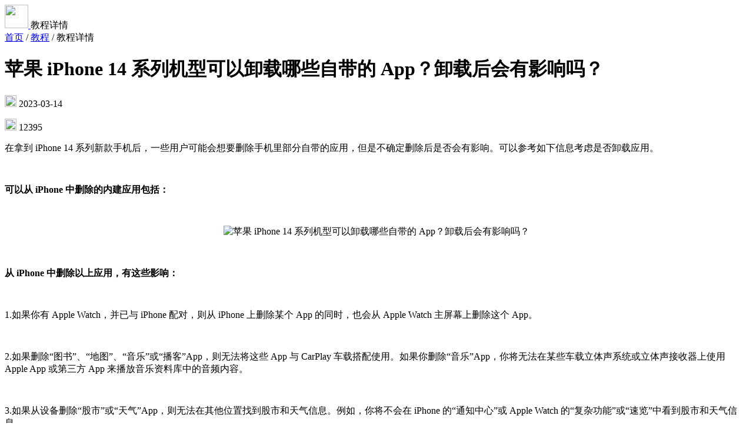

--- FILE ---
content_type: text/html;charset=UTF-8
request_url: https://www.i4.cn/news_detail_51384.html
body_size: 10802
content:





<!DOCTYPE html>
<html lang="en">
<head>
  <meta charset="UTF-8">
  <meta name="viewport" content="width=device-width, initial-scale=1.0">
  
	<link rel="canonical" href="https://www.i4.cn/news_detail_51384.html"/>
  <title>苹果 iPhone 14 系列机型可以卸载哪些自带的 App？卸载后会有影响吗？_爱思助手</title>
	<meta name="description" content="了解可以从 iPhone 中卸载哪些自带的应用。">
  <meta name="keywords" content="苹果,iPhone,iPhone 14">
  <link rel="shortcut icon" href="https://d-image.i4.cn/i4web/static2025/images/logo.png?v=131" />
  <link rel="stylesheet" href="https://d-image.i4.cn/i4web/static2025/css/normalize.css">
  <link rel="stylesheet" href="https://d-image.i4.cn/i4web/static2025/css/common.css">
  <link rel="stylesheet" href="https://d-image.i4.cn/i4web/static2025/css/header.css">
  <link rel="stylesheet" href="https://d-image.i4.cn/i4web/static2025/css/footer.css">
  <link rel="stylesheet" href="https://d-image.i4.cn/i4web/static2025/css/news-tutorial.css">
  <script src="https://d-image.i4.cn/i4web/static2025/js/jquery-1.11.3.min.js"></script>
</head>
<body>
  <div class="details-container">
    <div class="common-wrapper">
      <!-- Header -->
      <div class="details-header">
        <a href="./index.html" title="回首页">
          <img src="https://d-image.i4.cn/i4web/static2025/images/logo.svg" width="40" height="40px" />
        </a>
        <span class="title"> 
             
              	教程详情
             </span>
      </div>

      <div class="details-wrapper">
        <!-- Left -->
        <div class="details-wrap-lf">
          <!-- Breadcrumb -->
          <div class="breadcrumb-wrapper">
            <a href="index.html" class="b-link">首页</a>
            <span class="divider">/</span>
             
             
              <a href="news_3.html" class="b-link">教程</a>
             
            <span class="divider">/</span>
            <span class="b-active">
            
             
             
              	教程详情
             </span>
          </div>
  
          <!-- Title -->
          <h1 class="details-title">
             苹果 iPhone 14 系列机型可以卸载哪些自带的 App？卸载后会有影响吗？
          </h1>
  
          <div class="details-info">
            <p class="info-item">
              <img src="https://d-image.i4.cn/i4web/static2025/images/icon-date.svg" width="20" height="20" />
             2023-03-14
            </p>
            <p class="info-item">
              <img src="https://d-image.i4.cn/i4web/static2025/images/icon-eye.svg" width="20" height="20" />
              12395
            </p>
          </div>
  
          <!-- Content -->
          <div class="details-content">
         	
				<p><span style="font-size: 16px;">在拿到 iPhone 14 系列新款手机后，一些用户可能会想要删除手机里部分自带的应用，但是不确定删除后是否会有影响。可以参考如下信息考虑是否卸载应用。</span></p><p><br/></p><p><span style="font-size: 16px;"><strong>可以从 iPhone 中删除的内建应用包括：</strong></span></p><p><br/></p><p style="text-align: center;"><img src="https://d-image.i4.cn/i4web/image/upload/20230314/1678772415735024215.png" title="苹果 iPhone 14 系列机型可以卸载哪些自带的 App？卸载后会有影响吗？" alt="苹果 iPhone 14 系列机型可以卸载哪些自带的 App？卸载后会有影响吗？" width="600" height="299" border="0" vspace="0" style="width: 600px; height: 299px;"/></p><p><br/></p><p><span style="font-size: 16px;"><strong>从 iPhone 中删除以上应用，有这些影响：</strong></span></p><p><br/></p><p><span style="font-size: 16px;">1.如果你有 Apple Watch，并已与 iPhone 配对，则从 iPhone 上删除某个 App 的同时，也会从 Apple Watch 主屏幕上删除这个 App。</span></p><p><br/></p><p><span style="font-size: 16px;">2.如果删除“图书”、“地图”、“音乐”或“播客”App，则无法将这些 App 与 CarPlay 车载搭配使用。如果你删除“音乐”App，你将无法在某些车载立体声系统或立体声接收器上使用 Apple App 或第三方 App 来播放音乐资料库中的音频内容。</span></p><p><br/></p><p><span style="font-size: 16px;">3.如果从设备删除“股市”或“天气”App，则无法在其他位置找到股市和天气信息。例如，你将不会在 iPhone 的“通知中心”或 Apple Watch 的“复杂功能”或“速览”中看到股市和天气信息。</span></p><p><br/></p><p><span style="font-size: 16px;">4.如果删除“计算器”App，则计算器将不会显示在“控制中心”中。</span></p><p><br/></p><p><span style="font-size: 16px;">5.如果删除“通讯录”App，则所有联系人信息仍将保留在“电话”App 中。<br/></span></p><p><br/></p><p><span style="font-size: 16px;">6.如果删除 FaceTime 通话 App，仍然可以通过“通讯录”和“电话”App 拨打和接听 FaceTime 通话。</span></p><p><br/></p><p><span style="font-size: 16px;">7.如果删除“健康”App，则所有数据仍将保留在设备上。</span></p><p><br/></p><p><span style="font-size: 16px;">8.如果删除“查找”App，则共享位置关系不会终止。删除“查找”后，选择“设置”-“Apple ID”-“查找”-“朋友”。轻点任一朋友，然后在信息卡片的底部，轻点“停止共享我的位置”。对于使用“查找”网络的 AirTag 和其他非 Apple 配件，所有者将无法查看之前配对的这些物品。</span></p><p><br/></p><p><span style="font-size: 16px;">9.如果你尝试从与 Apple Watch 配对的 iPhone 删除 Watch App，系统会提示你先取消与 Apple Watch 的配对，然后才能删除这个 App。</span></p><p><br/></p><p><span style="font-size: 16px;"><strong>恢复 iPhone 中自带的应用：</strong></span></p><p><br/></p><p><span style="font-size: 16px;">要恢复受影响的功能，你可以将内建 App 重新添加到设备。也就是说，在删除 iPhone 自带的应用后，可以随时从 App Store 中免费下载回来。</span></p><p><br/></p><p><span style="font-size: 16px;">前往 App Store，搜索相关 App，需要确保使用 App 的准确名称。轻点“重新下载”按钮（云下载图标）。等待这个 App 恢复，然后从主屏幕中打开它。</span></p><p><br/></p><p style="margin-top: 13px; margin-bottom: 0px; padding: 0px; quotes: &quot;“&quot; &quot;”&quot;; line-height: 1.52947; letter-spacing: 0px; overflow-wrap: break-word;"><span style="font-size: 16px;">如果你有 Apple Watch，则将某个 App 恢复到 iPhone 的同时，也会将它恢复到 Apple Watch。</span></p>
			
          </div>
  
  
          <!-- Tags -->
          <div class="details-tags">
            <p class="title">相关标签</p>
            <ul class="tag-list">
	           	
	           	 <li>
				 <!-- <a href="./iPhone.html" title="iPhone"  target="_blank">iPhone</a> -->
				 <!-- 确认过走搜索页面 -->
				 <a href="https://www.i4.cn/index_search.action?type=3&k=iPhone" title="iPhone"  target="_blank">iPhone</a>
				 </li>
			    
	           	 <li>
				 <!-- <a href="./iPhone14.html" title="iPhone 14"  target="_blank">iPhone 14</a> -->
				 <!-- 确认过走搜索页面 -->
				 <a href="https://www.i4.cn/index_search.action?type=3&k=iPhone 14" title="iPhone 14"  target="_blank">iPhone 14</a>
				 </li>
			    
	           	 <li>
				 <!-- <a href="./pingguo.html" title="苹果"  target="_blank">苹果</a> -->
				 <!-- 确认过走搜索页面 -->
				 <a href="https://www.i4.cn/index_search.action?type=3&k=苹果" title="苹果"  target="_blank">苹果</a>
				 </li>
			    
            </ul>
          </div>

          <div class="dashed-line"></div><!-- Divider -->
  
          <!-- 相关阅读 -->
          <dl class="details-related">
            <dt>相关阅读</dt>
            
	            <dd>
	              <a href="./news_detail_55210.html" title="苹果 iPhone 16e来了！">
	               苹果 iPhone 16e来了！
	              </a>
	            </dd>
	         
	            <dd>
	              <a href="./news_detail_49855.html" title="iPhone 14全球售价汇总">
	               iPhone 14全球售价汇总
	              </a>
	            </dd>
	         
	            <dd>
	              <a href="./news_detail_45378.html" title="有锁iPhone 12黑解安全吗？iPhone 12完美解锁教程">
	               有锁iPhone 12黑解安全吗？iPhone 12完美解锁教程
	              </a>
	            </dd>
	         
	            <dd>
	              <a href="./news_detail_11157.html" title="苹果iPhone不越狱怎么虚拟定位？">
	               苹果iPhone不越狱怎么虚拟定位？
	              </a>
	            </dd>
	         
	            <dd>
	              <a href="./news_detail_53272.html" title="苹果 iPhone15 如何屏蔽系统更新？iPhone15 屏蔽系统更新教程">
	               苹果 iPhone15 如何屏蔽系统更新？iPhone15 屏蔽系统更新教程
	              </a>
	            </dd>
	             
          </dl>
        </div>

        <!-- Right -->
        <div class="details-wrap-rt">
        
          <div class="sticky"> 
            
                <div class="list img">

                  <a href="javascript:;" onclick="openDownloadModal('#downloadByAideModal')" class="adv-space">
                    <img src="https://d-image.i4.cn/i4web/static2025/images/news/news-ad-i4.jpg" title="爱思助手官方下载" alt="爱思助手官方下载" />
                  </a>
            
                </div>
                <div class="list img">

                  <a href="javascript:;" onclick="openDownloadModal('#downloadByProjectionModal')" class="adv-space">
                    <img src="https://d-image.i4.cn/i4web/static2025/images/news/news-ad-airplayer.jpg" title="爱思投屏官方下载" alt="爱思投屏官方下载" />
                  </a>
            
                </div>
              
          
  

            <div class="details-hots">
              <p class="title">热门话题</p>
              <ul class="hots-list">
                
                  <li>
                    
                      <div class="list">
                        
                        <a href="https://www.i4.cn/news_3.html" target="_blank" title="苹果手机刷机教程">苹果手机刷机教程</a>
                
              </div>	
                    
                    
                  </li>
                
                  <li>
                    
                      <div class="list">
                        
                        <a href="https://www.i4.cn/news_detail_48990.html" target="_blank" title="安卓手机刷机教程">安卓手机刷机教程</a>
                
              </div>	
                    
                    
                  </li>
                
                  <li>
                    
                      <div class="list">
                        
                        <a href="https://www.i4.cn/news_detail_22815.html" target="_blank" title="iOS设备投屏教程">iOS设备投屏教程</a>
                
              </div>	
                    
                    
                  </li>
                
                  <li>
                    
                      <div class="list">
                        
                        <a href="https://www.i4.cn/news_detail_6615.html" target="_blank" title="白苹果手机刷机教程">白苹果手机刷机教程</a>
                
              </div>	
                    
                    
                  </li>
                
                  <li>
                    
                      <div class="list">
                        
                        <a href="https://www.i4.cn/news_detail_5293.html" target="_blank" title="无法连接手机">无法连接手机</a>
                
              </div>	
                    
                    
                  </li>
                
                  <li>
                    
                      <div class="list">
                        
                        <a href="https://www.i4.cn/news_detail_18682.html" target="_blank" title="爱思助手验机">爱思助手验机</a>
                
              </div>	
                    
                    
                  </li>
                
                  <li>
                    
                      <div class="list">
                        
                        <a href="https://www.i4.cn/firmware.html" target="_blank" title="苹果手机固件下载">苹果手机固件下载</a>
                
              </div>	
                    
                    
                  </li>
                
                  <li>
                    
                      <div class="list">
                        
                        <a href="https://www.i4.cn/news_detail_55592.html" target="_blank" title="投屏常见问题及解决方法">投屏常见问题及解决方法</a>
                
              </div>	
                    
                    
                  </li>
                
                  <li>
                    
                      <div class="list">
                        
                        <a href="https://www.i4.cn/news_detail_12742.html" target="_blank" title="iPhone刷机常见问题及解决办法">iPhone刷机常见问题及解决办法</a>
                
              </div>	
                    
                    
                  </li>
                
                  <li>
                    
                      <div class="list">
                        
                        <a href="https://www.i4.cn/pros/airplayer.html" target="_blank" title="爱思投屏助手">爱思投屏助手</a>
                
              </div>	
                    
                    
                  </li>
                
                  <li>
                    
                      <div class="list">
                        
                        <a href="https://www.i4.cn/news_detail_50617.html" target="_blank" title="验机报告问题说明">验机报告问题说明</a>
                
              </div>	
                    
                    
                  </li>
                
                  <li>
                    
                      <div class="list">
                        
                        <a href="https://www.i4.cn/pros/pc.html" target="_blank" title="爱思助手">爱思助手</a>
                
              </div>	
                    
                    
                  </li>
                
                  <li>
                    
                      <div class="list">
                        
                        <a href="https://www.i4.cn/news_detail_55697.html" target="_blank" title="Android设备投屏教程">Android设备投屏教程</a>
                
              </div>	
                    
                    
                  </li>
                
                  <li>
                    
                      <div class="list">
                        
                        <a href="https://www.i4.cn/news_2.html" target="_blank" title="iPhone系统版本评测">iPhone系统版本评测</a>
                
              </div>	
                    
                    
                  </li>
                

              </ul>
            </div>

          </div>

        </div>
      </div>
    </div>
  </div>

  <!-- footer start -->
	




<!-- START Footer -->
<div class="footer-container">
  <div class="common-wrapper footer-wrapper">
    <div class="footer-lf">
      <p class="footer-lf-nav">
        <a href="/about.html" title="关于我们" target="_blank">关于我们</a>
        <span class="divider"></span><!-- 分割线 -->
        <a href="/about.html#aboutContact" title="联系我们" target="_blank">联系我们</a>
        <span class="divider"></span>
        <a href="/about.html#aboutFeedback" title="问题反馈" target="_blank">问题反馈</a>
        <span class="divider"></span>
        <a href="/pc_questions.html" title="爱思PC端常见问题" target="_blank">爱思PC端常见问题</a>
        <span class="divider"></span>
        <a href="javascript:;" title="下载iTunes" id="footLinkDown">下载iTunes</a>
        <span class="divider"></span>
        <a href="/copyright.html" title="用户协议" target="_blank">用户协议</a>
      </p>

      
      <div class="footer-lf-copyright">
        <img src="https://d-image.i4.cn/i4web/static2025/images/logo.svg" alt="" width="44" alt="logo" title="爱思助手logo" />
        <div class="copyright-text">
          <p>
            <span>©2010-2026 深圳市为爱普信息技术有限公司</span>
            <span class="pl-20">广东省深圳市南山区科技园中区科兴科学园A栋4单元709室 (前台电话：0755-82797402)</span>
          </p>
          <p>
            <a href="http://www.beian.gov.cn/portal/registerSystemInfo?recordcode=44030502000033" title="粤公网安备 44030502000033号" target="_blank">粤公网安备 44030502000033号</a>
            <a href="https://beian.miit.gov.cn/" title="粤 ICP 备 09173600 号 -8" class="pl-20" target="_blank">粤 ICP 备 09173600 号 -8</a>
            <span title="ICP证 粤B2-20181276" class="pl-20">ICP证 粤B2-20181276</span>
          </p>
        </div>
      </div>
    </div>

    <div class="footer-rt">
      <img src="https://d-image.i4.cn/i4web/static2025/images/official-account-code.svg" alt="爱思助手微信公众号" title="爱思助手微信公众号" />
    </div>
  </div>

  <!-- START 下载 iTunes Popover -->
  <div class="download-itunes-container">
    <div class="common-wrapper">
      <ul class="download-itunes-list">
        <li>
          <div class="item-lf">
            <img src="https://d-image.i4.cn/i4web/static2025/images/iTunes-m1.svg" width="56" alt="iTunes最新版本下载" title="iTunes最新版本下载" />
            <p class="item-lf-text">
              <span>最新版本</span>
              <span>12.11.3.17</span>
            </p>
          </div>
          <div class="item-rt">
            <a href="javascript:;" class="item-rt-btn">下载</a>
            <div class="common-down-popover item-popover">
              <dl class="item win10 x64">
                <dd>
                  <p class="item-title">
                    <span>12.11.3.17</span>
                    <span class="tag">
                      64位<i></i>
                    </span>
                  </p>
                  <p class="item-desc">
                   2021/04/22  262.84MB
                  </p>
                </dd>
                <dt>
                  <a href="https://url.i4.cn/UjuIbiaa" class="down-link">立即下载</a>
                </dt>
              </dl>
              <dl class="item win10 x86">
                <dd>
                  <p class="item-title">
                    <span>12.11.3.17</span>
                    <span class="tag">32位<i></i></span>
                  </p>
                  <p class="item-desc">
                    2021/04/22  201.34MB
                  </p>
                </dd>
                <dt>
                  <a href="https://url.i4.cn/VJvMJzaa" class="down-link">立即下载</a>
                </dt>
              </dl>
            </div>
          </div>
        </li>

        <li>
          <div class="item-lf">
            <img src="https://d-image.i4.cn/i4web/static2025/images/iTunes-m1.svg" width="56" alt="iTunes最后一个支持 Win 7 的版本下载" title="iTunes最后一个支持 Win 7 的版本下载" />
            <p class="item-lf-text">
              <span>最后一个支持 Win 7 的版本</span>
              <span>12.10.11.2</span>
            </p>
          </div>
          <div class="item-rt">
            <a href="javascript:;" class="item-rt-btn">下载</a>
            <div class="common-down-popover item-popover">
              <dl class="item win_7_8 x64">
                <dd>
                  <p class="item-title">
                    <span>12.10.11.2</span>
                    <span class="tag">
                      64位<i></i>
                    </span>
                  </p>
                  <p class="item-desc">
                    2021/4/23  192MB
                  </p>
                </dd>
                <dt>
                  <a href="https://secure-appldnld.apple.com/itunes12/001-80053-20210422-E8A3B28C-A3B2-11EB-BE07-CE1B67FC6302/iTunes64Setup.exe" class="down-link">立即下载</a>
                </dt>
              </dl>
              
               <dl class="item win_7_8 x86">
                <dd>
                  <p class="item-title">
                    <span>12.10.11.2</span>
                    <span class="tag">
                      32位<i></i>
                    </span>
                  </p>
                  <p class="item-desc">
                    2021/4/23  169MB
                  </p>
                </dd>
                <dt>
                  <a href="https://secure-appldnld.apple.com/itunes12/001-80042-20210422-E8A351F2-A3B2-11EB-9A8F-CF1B67FC6302/iTunesSetup.exe" class="down-link">立即下载</a>
                </dt>
              </dl>
              
            </div>
          </div>
        </li>

        <li>
          <div class="item-lf">
            <img src="https://d-image.i4.cn/i4web/static2025/images/iTunes-m1.svg" width="56" alt="iTunes最后一个有应用商店的版本下载" title="iTunes最后一个有应用商店的版本下载" />
            <p class="item-lf-text">
              <span>最后一个有应用商店的版本</span>
              <span>12.6.5.3</span>
            </p>
          </div>
          <div class="item-rt">
            <a href="javascript:;" class="item-rt-btn">下载</a>
            <div class="common-down-popover item-popover">
              <dl class="item win10 win_7_8 last x64">
                <dd>
                  <p class="item-title">
                    <span>12.6.5.3</span>
                    <span class="tag">
                      64位<i></i>
                    </span>
                  </p>
                  <p class="item-desc">
                    2018/09/12  264.88MB
                  </p>
                </dd>
                <dt>
                  <a href="https://secure-appldnld.apple.com/itunes12/091-87819-20180912-69177170-B085-11E8-B6AB-C1D03409AD2A6/iTunes64Setup.exe" class="down-link">立即下载</a>
                </dt>
              </dl>
               <dl class="item win10 win_7_8 last x86">
                <dd>
                  <p class="item-title">
                    <span>12.6.5.3</span>
                    <span class="tag">
                      32位<i></i>
                    </span>
                  </p>
                  <p class="item-desc">
                    2018/09/12  203.24MB
                  </p>
                </dd>
                <dt>
                  <a href="https://secure-appldnld.apple.com/itunes12/091-87819-20180912-69177170-B085-11E8-B6AB-C1D03409AD2A6/iTunes64Setup.exe" class="down-link">立即下载</a>
                </dt>
              </dl>
            </div>
          </div>
        </li>

        <li>
          <div class="item-lf">
            <img src="https://d-image.i4.cn/i4web/static2025/images/iTunes-m2.svg" width="56" alt="iTunes最后一个支持 Win XP 的版本下载" title="iTunes最后一个支持 Win XP 的版本下载" />
            <p class="item-lf-text">
              <span>最后一个支持 Win XP 的版本</span>
              <span>12.1.3.6</span>
            </p>
          </div>
          <div class="item-rt">
            <a href="javascript:;" class="item-rt-btn">下载</a>
            <div class="common-down-popover item-popover">
              <dl class="item win_xp x64">
                <dd>
                  <p class="item-title">
                    <span>12.1.3.6</span>
                    <span class="tag">
                      64位<i></i>
                    </span>
                  </p>
                  <p class="item-desc">
                    2016/09/17  145.38MB
                  </p>
                </dd>
                <dt>
                  <a href="https://secure-appldnld.apple.com/itunes12/001-80053-20210422-E8A3B28C-A3B2-11EB-BE07-CE1B67FC6302/iTunes64Setup.exe" class="down-link">立即下载</a>
                </dt>
              </dl>
              
              <dl class="item win_xp x86">
                <dd>
                  <p class="item-title">
                    <span>12.1.3.6</span>
                    <span class="tag">
                      32位<i></i>
                    </span>
                  </p>
                  <p class="item-desc">
                    2016/09/17  103.73MB
                  </p>
                </dd>
                <dt>
                  <a href="https://secure-appldnld.apple.com/itunes12/031-34002-20150916-98D32A92-5C11-11E5-80AC-C25A6DA99CB1/iTunesSetup.exe" class="down-link">立即下载</a>
                </dt>
              </dl>
              
            </div>
          </div>
        </li>
      </ul>
    </div>
  </div>
  <!-- END 下载 iTunes Popover -->
</div>
<!-- END Footer -->

<script>
  $(document).ready(function () {
    const $downloadContainer = $('.download-itunes-container');
    $('#footLinkDown').click((e) => {
      e.preventDefault();
      e.stopPropagation();
      $downloadContainer.toggleClass('show');
    });

    $(document).on('click.module2', (e) => {
      // Foot 处理下载容器外部点击关闭
      if (!$(e.target).closest('.download-itunes-container').length) {
        $downloadContainer.removeClass('show');
      }
    })

    // itunes适用状态
    var ua = window.navigator.userAgent.toLowerCase();
    // 系统位数
    var x86_x64 = ua.match(/x86_64|win64|wow64/) || navigator.cpuClass === 'x64' ? 'x64' : 'x86';
    // 系统版本
    var win_xp = (ua.indexOf("windows nt 5.1") > -1 || ua.indexOf("windows xp") > -1) ? 'win_xp' : '';
    var win_7_8 = ua.match(/windows\snt\s6\.\d/) ? 'win_7_8' : '';
    var win_10 = ua.match(/windows\snt\s10/) ? 'win10' : '';
    var sysVer = win_xp || win_7_8 || win_10 || 'other';
     $downloadContainer.find('.item.'+sysVer+'.'+x86_x64 + ' .item-title .tag').addClass('tag-local').find('i').html('(适用于本机)')
     $downloadContainer.find('.item.'+sysVer+'.'+x86_x64 + '.last .item-title .tag').addClass('tag-local').find('i').html('(适用于本机)')
  });
</script>


<script>
try {
  var _hmt = _hmt || [];
  (function() {
    var hm = document.createElement("script");
    hm.src = "https://hm.baidu.com/hm.js?9508070faf0f992ad8e826a5d7b9a31c";
    var s = document.getElementsByTagName("script")[0]; 
    s.parentNode.insertBefore(hm, s);
  })();
} catch(e) {
  console.log(e)
}
</script>
  <!-- footer end -->

  
  <!-- 助手/下载-->
 	

	



  <style>
	 
</style>

<div
  id="downloadByAideModal"
  class="download-modal iapp-download-modal iapp-download-modal-i4"
>
  <div class="download-modal-mask"></div>
  <div class="download-modal-content download-modal-content22">
	<div class="seit-dialog-box">
	  <div class="seit-left">
		<div class="seit-ul">
		  <div class="seit-li active">
			<img
			  class="icon"
			  src="https://d-image.i4.cn/i4web/static2025/images/seit-win.png"
			  alt=""
			/>
			<div class="text">Windows</div>
		  </div>
		  <div class="seit-li">
			<img
			  class="icon"
			  src="https://d-image.i4.cn/i4web/static2025/images/seit-mac.png"
			  alt=""
			/>
			<div class="text">Mac OS</div>
		  </div>
		  <div class="seit-li">
			<img
			  class="icon"
			  src="https://d-image.i4.cn/i4web/static2025/images/seit-ios.png"
			  alt=""
			/>
			<div class="text">iOS</div>
		  </div>
		  <div class="seit-li">
			<img
			  class="icon"
			  src="https://d-image.i4.cn/i4web/static2025/images/seit-andriod.png"
			  alt=""
			/>
			<div class="text">Android</div>
		  </div>
		  <div class="seit-li">
			<img
			  class="icon"
			  src="https://d-image.i4.cn/i4web/static2025/images/seit-linux.png"
			  alt=""
			/>
			<div class="text">Linux</div>
		  </div>
		</div>
	  </div>
	  <div class="seit-right">
		<div class="seit-box-ul">
		  <!-- Windows -->
		  <div class="seit-box-li active">
			<div class="seit-flex seit-flex1 seit-flex2">
			  <div class="title">
				<img
				  class="logo"
				  src="https://d-image.i4.cn/i4web/static2025/images/logo-i4.png"
				  alt="爱思助手"
				/>
			  </div>
			  <div class="version">爱思助手</div>
			  <div class="btn-grounp1 btn-grounp2">
			  	<div class="site-new-oos-li">
			  		<div class="left">
			  			<div>
			  				<span class="label">Windows 64位</span>
			  				<span class="th">适用本机</span>
			  			</div>
			  			<div class="desic">
			  				<span>V9.08</span>
			  				<span class="oos-time">2025-12-22</span>
			  			</div>
			  		</div>
			  		<a data-agl-cvt="6" href="https://url.i4.cn/bUjmeyaa" class="site-new-oos-btn i4-win-v64">
			  		   <span class="text1">立即下载</span>
			  		</a>
			  	</div>
			  	<div class="site-new-oos-li">
			  		<div class="left">
			  			<div>
			  				<span class="label">Windows 32位</span>
			  				<span class="th">适用本机</span>
			  			</div>
			  			<div class="desic">
			  				<span>V9.08</span>
			  				<span class="oos-time">2025-12-22</span>
			  			</div>
			  		</div>
			  		<a data-agl-cvt="6" href="https://url.i4.cn/myquyqaa" class="site-new-oos-btn i4-win-v32">
			  		 <span class="text1">立即下载</span>
			  		</a>
			  	</div>
			  </div>
			  <div class="footer-desic">
				<div class="footer-positon">
				  <div class="text text-v8" id="footerToggle">下载 V8 版</div>
				  <div class="footer-box" id="footerBox">
					<div class="footer-box-li">
					  <div class="footer-box-left">
						<div class="footer-box-left-flex">
						  <div class="text">V8.55</div>
						  <div class="label label-gray i4-v8-x64">
							<span>64位</span>
							<span class="th">(适用于本机)</span>
						  </div>
						</div>
						<div class="bt">
						  <div>2026-01-22</div>
						  <!-- <div class="ml">245.00MB</div> -->
						</div>
					  </div>
					  <div class="footer-box-right">
						<a data-agl-cvt="6"
						  class="seit-small-btn seit-small-btn2 i4-v8-x64-a"
						  href="https://url.i4.cn/2MvQruaa"
						  >立即下载</a
						>
					  </div>
					</div>
					<div class="footer-box-li">
					  <div class="footer-box-left">
						<div class="footer-box-left-flex">
						  <div class="text">V8.55</div>
						  <div class="label label-gray i4-v8-x32">
							<span>32位</span>
							<span class="th">(适用于本机)</span>
						  </div>
						</div>
						<div class="bt">
						  <div>2026-01-22</div>
						  <!-- <div class="ml">220.00MB</div> -->
						</div>
					  </div>
					  <div class="footer-box-right">
						<a data-agl-cvt="6"
						  class="seit-small-btn seit-small-btn2 i4-v8-x32-a"
						  href="https://url.i4.cn/R7BzEfaa"
						  >立即下载</a
						>
					  </div>
					</div>
				  </div>
				</div>
			  </div>
			</div>
		  </div>
		  <!-- macOS -->
		 <div class="seit-box-li">
			<div class="seit-flex seit-flex1 seit-flex2">
			  <div class="title">
				<img
				  class="logo"
				  src="https://d-image.i4.cn/i4web/static2025/images/logo-i4.png"
				  alt="爱思助手"
				/>
			  </div>
			  <div class="version">爱思助手</div>
			  <div class="btn-grounp1 btn-grounp2" style="position: relative;">
			  	<div class="site-new-oos-li">
			  		<div class="left">
			  			<div class="left-tw-flex">
			  				<span class="label">Intel 芯片</span>
							<span class="th-blue" id="openTipsDetails">如何区分芯片类型？</span>
			  			</div>
			  			<div class="desic">
			  				<span>V9.02</span>
			  				<span class="oos-time">2026-01-08</span>
			  			</div>
			  		</div>
			  		<a data-agl-cvt="6" href="https://url.i4.cn/VN7Vbyaa" class="site-new-oos-btn">
			  		   <span class="text1">立即下载</span>
			  		</a>
					
			  	</div>
			  	<div class="site-new-oos-li">
			  		<div class="left">
			  			<div>
			  				<span class="label">Apple 芯片</span>
			  			</div>
			  			<div class="desic">
			  				<span>V9.02</span>
			  				<span class="oos-time">2026-01-08</span>
			  			</div>
			  		</div>
			  		<a data-agl-cvt="6" href="https://url.i4.cn/FFRBr2aa" class="site-new-oos-btn">
			  		 <span class="text1">立即下载</span>
			  		</a>
			  	</div>
				<div class="left-tw-box" id="tipsDetailsBox">
					<div class="tips-title">如何区分芯片类型？</div>
					<div class="tip-li" style="padding-top:6px;"><span>1、</span><span>在屏幕左上角点击苹果图标，选择“关于本机”</span></div>
					<div class="tip-li" style="padding-top:4px;"><span>2、</span><span>在“处理器”或“芯片”中查看是“Intel”还是“<br/>Apple”</span></div>
				</div>
			  </div>
			  <div class="footer-i4-mac">
				<div class="gray-text">
				  请使用鼠标右键点击“安装包 > 打开”进行安装
				</div>
				<div class="red-text">
					<a href="https://www.i4.cn/news_detail_55663.html" target="_blank">如安装失败，请查看解决方法！</a>
				</div>
			  </div>
			</div>
		  </div>
		  <!-- <div class="seit-box-li seit-box-li-air">
		    <div class="seit-flex">
		      <div class="title">
		        <img class="logo" src="https://d-image.i4.cn/i4web/static2025/images/logo-i4.png" alt="" />
		      </div>
		      <div class="version">爱思助手&nbsp;V9.02</div>
		      <div class="date">2026-01-08</div>
		      <div class="btn-grounp">
		        <a data-agl-cvt="6" href="https://url.i4.cn/VN7Vbyaa" class="seit-btn seit-btn3">
		          <span class="text1">立即下载</span>
		        </a>
		      </div>
			  <div class="footer-i4-mac" style="padding-top: 42px;">
				<div class="gray-text">
				  请使用鼠标右键点击“安装包 > 打开”进行安装
				</div>
				<div class="red-text">
					<a href="https://www.i4.cn/news_detail_55663.html" target="_blank">如安装失败，请查看解决方法！</a>
				</div>
			  </div>
		    </div>
		  </div> -->
		  <!-- iOS -->
		  <div class="seit-box-li">
			<div class="seit-flex">
			  <div class="ios-title">
				请通过“爱思助手电脑端”来安装“iOS 端”
			  </div>
			  <div class="ios-ul">
				<div class="ios-li">
				  <span class="label">1、</span>
				  <span
					>安装“爱思助手的 Win/Mac/Linux 中任意一个电脑端”</span
				  >
				</div>
				<div class="ios-li">
				  <span class="label">2、</span>
				  <span>打开电脑端，用数据线连接设备到电脑</span>
				</div>
				<div class="ios-li">
				  <span class="label">3、</span>
				  <span
					>连接成功后，等待电脑端自动为设备安装移动端，或在电脑端找到“安装移动端”手动点击安装</span
				  >
				</div>
			  </div>
			  <div class="ios-footer-btn">
				<a class="ios-btn ios-i4-btns" style="display: none;" href="javascript:void(0);">我已安装电脑端</a>
			  </div>
			</div>
		  </div>
		  <!-- Android -->
		  <div class="seit-box-li">
			<div class="seit-flex">
			  <div class="qrcode">
				<img
				  src="https://d-image.i4.cn/i4web/static2025/images/aisi-download-code.png"
				  alt=""
				/>
			  </div>
			  <div class="qrcode-text">手机扫码安装“爱思助手”</div>
			</div>
		  </div>
		  <!-- Linux -->
		  <div class="seit-box-li">
			<div class="seit-flex seit-flex1 seit-flex2">
			  <div class="title">
				<img
				  class="logo"
				  src="https://d-image.i4.cn/i4web/static2025/images/logo-i4.png"
				  alt="爱思助手"
				/>
			  </div>
			  <div class="version">爱思助手</div>
			  <div class="btn-grounp1 btn-grounp2">
			  	<div class="site-new-oos-li">
			  		<div class="left">
			  			<div>
			  				<span class="label">deb 文件</span>
			  			</div>
			  			<div class="desic">
			  				<span>V3.09.001</span>
			  				<span class="oos-time">2025-10-24</span>
			  			</div>
			  		</div>
			  		<a data-agl-cvt="6" href="https://url.i4.cn/6nMne2aa" class="site-new-oos-btn">
			  		   <span class="text1">立即下载</span>
			  		</a>
			  	</div>
			  	<div class="site-new-oos-li">
			  		<div class="left">
			  			<div>
			  				<span class="label">rpm 文件</span>
			  			</div>
			  			<div class="desic">
			  				<span>V3.09.001</span>
			  				<span class="oos-time">2025-10-24</span>
			  			</div>
			  		</div>
			  		<a data-agl-cvt="6" href="https://url.i4.cn/2EjiIvaa" class="site-new-oos-btn">
			  		 <span class="text1">立即下载</span>
			  		</a>
			  	</div>
			  </div>
			  <div class="footer-i4-mac">
				<div class="gray-text">
				  deb 文件若双击安装无效，请使用命令行安装 sudo dpkg -i
				  yourpath/i4tools.deb
				</div>
				<div class="gray-text">
				  rpm 文件若双击安装无效，请使用命令行安装 rpm -ivh --nodeps
				  yourpath/i4tools.rpm
				</div>
			  </div>
			</div>
		  </div>
		</div>
	  </div>
	  <div class="seit-close">
		<img
		  class="close"
		  src="https://d-image.i4.cn/i4web/static2025/images/seit-close.png"
		  alt=""
		/>
	  </div>
	</div>
  </div>
</div>


<script>
      $(function () {
        var $leftItems = $(".seit-ul .seit-li");
        var $rightItems = $(".seit-box-ul .seit-box-li");
        var $rightBox = $(".seit-box-ul");
        var initIndex = Math.max(
          0,
          $leftItems.index($(".seit-ul .seit-li.active"))
        );
        $rightBox.css({ position: "relative" });
        $rightItems.css({ position: "absolute", top: 0, left: 0 }).hide();

        var maxH = 0;
        $rightItems.each(function () {
          maxH = Math.max(maxH, $(this).outerHeight(true));
        });
        $rightBox.css({ height: maxH });

        // 适用状态
        var ua = window.navigator.userAgent.toLowerCase();
        // 系统位数
        var x86_x64 =
          ua.match(/x86_64|win64|wow64/) || navigator.cpuClass === "x64"
            ? "x64"
            : "x86";
        // 系统
        var winMac = /Macintosh|Mac OS X/.test(navigator.userAgent)
          ? "mac"
          : "win";
        if (winMac == "win") {
          initIndex = 0;
          if (x86_x64 === "x86") {
            $(".i4-win-v32").addClass("site-new-oos-btn-blue").parents('.site-new-oos-li').find(".th").show();
            $(".i4-win-v64").removeClass("site-new-oos-btn-blue").parents('.site-new-oos-li').find(".th").hide();

            $(".i4-v8-x32").addClass("label-green");
            $(".i4-v8-x32-a").addClass("seit-small-btn1");
          } else {
            $(".i4-win-v32").removeClass("site-new-oos-btn-blue").parents('.site-new-oos-li').find(".th").hide();
            $(".i4-win-v64").addClass("site-new-oos-btn-blue").parents('.site-new-oos-li').find(".th").show();

            $(".i4-v8-x64").addClass("label-green");
            $(".i4-v8-x64-a").addClass("seit-small-btn1");
          }
		  $('.ios-i4-btns').show();
        } else {
          initIndex = 1;
        }
        // ... existing code ...
        function resetToInit() {
          $rightItems.stop(true, true).hide().eq(initIndex).show();
          $leftItems.removeClass("active").eq(initIndex).addClass("active");
        }
        resetToInit();

        // 改为点击事件
        $leftItems.on("click", function () {
          var idx = $leftItems.index(this);
          var currentIdx = $leftItems.index($leftItems.filter(".active"));
          if (idx === currentIdx) {
            return;
          }

          $leftItems.removeClass("active");
          $(this).addClass("active");

          $rightItems.stop(true, true).fadeOut(150);
          $rightItems.eq(idx).stop(true, true).fadeIn(150);
        });
		  function openBox($container) {
			  $container.find('#footerBox').addClass('is-open');
			}
			function closeBox($container) {
			  $container.find('#footerBox').removeClass('is-open');
			}

			// 悬浮进入：触发元素或弹层本身
			$(document).on('mouseenter', '#footerToggle, #footerBox', function () {
			  openBox($(this).closest('.footer-positon'));
			});

			// 悬浮离开：只有离开触发元素与弹层两者，才关闭
			$(document).on('mouseleave', '#footerToggle, #footerBox', function (e) {
			  var $container = $(this).closest('.footer-positon');
			  var $to = $(e.relatedTarget);
			  // 如果鼠标仍在同一容器内的另一目标（触发元素/弹层），保持打开
			  if (
				$to.length &&
				($to.is('#footerToggle') || $to.is('#footerBox') || $to.closest('.footer-positon')[0] === $container[0])
			  ) {
				return;
			  }
			  closeBox($container);
			});

			// 额外兜底：点击外部时关闭其他已打开的弹层
			$(document).on('click', function (e) {
			  var $inContainer = $(e.target).closest('.footer-positon');
			  $('.footer-positon').not($inContainer).each(function () {
				closeBox($(this));
			  });
			});
        // ... existing code ...

        $(".seit-close").on("click", (e) => {
          e.preventDefault();
          $(".download-modal").removeClass("show");
          $("body").css("overflow", "auto");
          setTimeout(() => {
            resetToInit();
          }, 100);
        });
		
		$(".ios-i4-btns").click(function () {
			// mac
			if (navigator.userAgent.toLocaleLowerCase().indexOf('mac') > -1) {
				var oFrm = document.createElement('iframe');
				oFrm.style.height = '0px';
				oFrm.src = 'PCi4Tools://1';
				document.body.appendChild(oFrm);
				setTimeout(function () {
					oFrm.remove();
				}, 5000);
				return;
			} else {
				//pc
				window.location = 'PCi4Tools://';
			}
			// $(".popupd").hide();
		})
		
		$('#openTipsDetails').click(function(){
			$('#tipsDetailsBox').show();
		});
		$(document).on('click', function (e) {
		  if (!$(e.target).closest('#tipsDetailsBox, #openTipsDetails').length) {
		    $('#tipsDetailsBox').hide();
		  }
		});
		$(document).on('keydown', function (e) {
		  if (e.key === 'Escape') $('#tipsDetailsBox').hide();
		});
      });
</script>


<script>
	$('#btnOpenPC').on('click', function() {
		if (navigator.userAgent.toLocaleLowerCase().indexOf('mac') > -1) {
			var oFrm = document.createElement('iframe');
			oFrm.style.height = '0px';
			oFrm.src = 'PCi4Tools://1';
			document.body.appendChild(oFrm);
			setTimeout(function() {
				oFrm.remove();
			}, 5000);
			return;
		} else {
			window.location = 'PCi4Tools://';
		}
	})
</script>

<script type="text/javascript">
// 转化统计
window._agl = window._agl || [];
(function () {
_agl.push(
['production', '_f7L2XwGXjyszb4d1e2oxPybgD']
);
(function () {
var agl = document.createElement('script');
agl.type = 'text/javascript';
agl.async = true;
agl.src = 'https://fxgate.baidu.com/angelia/fcagl.js?production=_f7L2XwGXjyszb4d1e2oxPybgD';
var s = document.getElementsByTagName('script')[0];
s.parentNode.insertBefore(agl, s);
})();
})();
</script>
  <!-- 投屏/下载-->
	




<style type="text/css">
	.tv-new-oo-text{
		padding-top: 18px;
		font-size: 12px;
		font-weight: normal;
		line-height: 24px;
		text-align: center;
		letter-spacing: 0em;
		color: #666666;
	}
	.tv-new-oo-text2{
		font-size: 12px;
		font-weight: normal;
		line-height: 20px;
		text-align: center;
		letter-spacing: 0em;
		font-variation-settings: "opsz" auto;
		color: #333333;
		padding-top: 8px;
		max-width: 494px;
		opacity: 0.4;
	}
</style>

 <div id="downloadByProjectionModal" class="download-modal iapp-download-modal iapp-download-modal-tp">
    <div class="download-modal-mask"></div>
    <div class="download-modal-content download-modal-content22">
        <div class="seit-dialog-box ">
               <div class="seit-left">
                 <div class="seit-ul seit-ul-air">
                   <div class="seit-li seit-li-air active">
                     <img class="icon" src="https://d-image.i4.cn/i4web/static2025/images/seit-win.png" alt="" />
                     <div class="text">Windows</div>
                   </div>
                   <div class="seit-li seit-li-air">
                     <img class="icon" src="https://d-image.i4.cn/i4web/static2025/images/seit-ios.png" alt="" />
                     <div class="text">iOS</div>
                   </div>
                   <div class="seit-li seit-li-air">
                     <img class="icon" src="https://d-image.i4.cn/i4web/static2025/images/seit-andriod.png" alt="" />
                     <div class="text">Android</div>
                   </div>
                   <div class="seit-li seit-li-air">
                     <img class="icon" src="https://d-image.i4.cn/i4web/static2025/images/seit-tv.png" alt="" />
                     <div class="text">TV</div>
                   </div>
                 </div>
               </div>
               <div class="seit-right">
                 <div class="seit-box-ul seit-box-ul-air">
                   <!-- Windows -->
                   <div class="seit-box-li seit-box-li-air active">
                     <div class="seit-flex seit-flex1">
                       <div class="title">
                         <img class="logo" src="https://d-image.i4.cn/i4web/static2025/images/logo-air.png" alt="" />
                       </div>
                       <div class="version">爱思投屏</div>
					   <div class="btn-grounp1">
					   	<div class="site-new-oos-li">
					   		<div class="left">
					   			<div>
					   				<span class="label">Windows 64位</span>
					   				<span class="th">适用本机</span>
					   			</div>
					   			<div class="desic">
					   				<span>V6.0.23</span>
					   				<span class="oos-time">2025-12-23</span>
					   			</div>
					   		</div>
					   		<a data-agl-cvt="6" href="https://url.i4.cn/32IFNzaa" class="site-new-oos-btn air-win-v64">
					   		   <span class="text1">立即下载</span>
					   		</a>
					   	</div>
					   	<div class="site-new-oos-li">
					   		<div class="left">
					   			<div>
					   				<span class="label">Windows 32位</span>
					   				<span class="th">适用本机</span>
					   			</div>
					   			<div class="desic">
					   				<span>V6.0.23</span>
					   				<span>2025-12-23</span>
					   			</div>
					   		</div>
					   		<a data-agl-cvt="6" href="https://url.i4.cn/NnmAnuaa" class="site-new-oos-btn air-win-v32">
					   		 <span class="text1">立即下载</span>
					   		</a>
					   	</div>
					   </div>
                     </div>
                   </div>
                   <!-- iOS -->
                   <div class="seit-box-li seit-box-li-air">
                     <div class="seit-flex">
                       <div class="ios-title">
                         iOS 设备无需安装应用，具体投屏步骤如下
                       </div>
                       <div class="ios-ul">
                         <div class="ios-li">
                           <span class="label">1、</span>
                           <span>在 Windows 电脑上安装“爱思投屏”</span>
                         </div>
                         <div class="ios-li">
                           <span class="label">2、</span>
                           <span>在 iOS 设备的“控制中心”中找到“屏幕镜像”</span>
                         </div>
                         <div class="ios-li">
                           <span class="label">3、</span>
                           <span>点开屏幕镜像后，在列表中选择主机发起投屏</span>
                         </div>
                         <div class="ios-li">
                           <span class="label">4、</span>
                           <span>或使用 USB 数据线将手机与电脑连接后发起投屏</span>
                         </div>
                       </div>
                     </div>
                   </div>
                   <!-- Android -->
                   <div class="seit-box-li seit-box-li-air">
                     <div class="seit-flex">
                       <div class="qrcode">
                         <img src="https://d-image.i4.cn/i4web/static2025/images/tp-download-code.png" alt="" />
                       </div>
                       <div class="qrcode-text">手机扫码安装“爱思投屏”</div>
                     </div>
                   </div>
                   <!-- TV -->
                   <div class="seit-box-li seit-box-li-air">
                     <div class="seit-flex">
                       <div class="title">
                         <img class="logo" src="https://d-image.i4.cn/i4web/static2025/images/logo-air.png" alt="" />
                       </div>
                       <div class="version">爱思投屏TV&nbsp;V1.0.17</div>
                       <div class="date">2025-10-13</div>
                       <div class="btn-grounp">
                         <a data-agl-cvt="6" href="https://url.i4.cn/VJfErmaa" class="seit-btn seit-btn3">
                           <span class="text1">立即下载</span>
                         </a>
                       </div>
					   <div class="tv-new-oo-text">TV 系统要求： Android 7.0 及以上版本</div>
					   <div class="tv-new-oo-text2">下载电视版安装包，拷贝到U盘再把U盘插入电视或机顶盒USB接口，从主页文件夹中选择安装包安装</div>
                     </div>
                   </div>
                 </div>
               </div>
               <div class="seit-close">
                 <img class="close" src="https://d-image.i4.cn/i4web/static2025/images/seit-close.png" alt="" />
               </div>
             </div> 
    </div>
  </div>
<script>
      $(function () {
        var $leftItems = $(".seit-ul-air .seit-li-air");
        var $rightItems = $(".seit-box-ul-air .seit-box-li");
        var $rightBox = $(".seit-box-ul-air");
        var initIndex = Math.max(
          0,
          $leftItems.index($(".seit-ul-air .seit-li-air.active"))
        );
        $rightBox.css({ position: "relative" });
        $rightItems.css({ position: "absolute", top: 0, left: 0 }).hide();

        var maxH = 0;
        $rightItems.each(function () {
          maxH = Math.max(maxH, $(this).outerHeight(true));
        });
        $rightBox.css({ height: maxH });

        // 适用状态
        var ua = window.navigator.userAgent.toLowerCase();
        // 系统位数
        var x86_x64 =
          ua.match(/x86_64|win64|wow64/) || navigator.cpuClass === "x64"
            ? "x64"
            : "x86";
        // 系统
        var winMac = /Macintosh|Mac OS X/.test(navigator.userAgent)
          ? "mac"
          : "win";
        if (winMac == "win") {
          initIndex = 0;
          if (x86_x64 === "x86") {
            $(".air-win-v32").addClass("site-new-oos-btn-blue").parents('.site-new-oos-li').find(".th").show();
            $(".air-win-v64").removeClass("site-new-oos-btn-blue").parents('.site-new-oos-li').find(".th").hide();
          } else {
            $(".air-win-v32").removeClass("site-new-oos-btn-blue").parents('.site-new-oos-li').find(".th").hide();
            $(".air-win-v64").addClass("site-new-oos-btn-blue").parents('.site-new-oos-li').find(".th").show();
          }
        } 
        function resetToInit() {
          $rightItems.stop(true, true).hide().eq(initIndex).show();
          $leftItems.removeClass("active").eq(initIndex).addClass("active");
        }
        resetToInit();

        // 改为点击事件
        $leftItems.on("click", function () {
          var idx = $leftItems.index(this);
          var currentIdx = $leftItems.index($leftItems.filter(".active"));
          if (idx === currentIdx) {
            return;
          }

          $leftItems.removeClass("active");
          $(this).addClass("active");

          $rightItems.stop(true, true).fadeOut(150);
          $rightItems.eq(idx).stop(true, true).fadeIn(150);
        });
        var hideTimer;
        $(".footer-positon")
          .on("mouseenter", function () {
            clearTimeout(hideTimer);
            $(this).find(".footer-box").stop(true, true).fadeIn(150);
          })
          .on("mouseleave", function () {
            var $box = $(this).find(".footer-box");
            hideTimer = setTimeout(function () {
              $box.stop(true, true).fadeOut(150);
            }, 120);
          });

        $(".footer-box")
          .on("mouseenter", function () {
            clearTimeout(hideTimer);
          })
          .on("mouseleave", function () {
            var $box = $(this);
            hideTimer = setTimeout(function () {
              $box.stop(true, true).fadeOut(150);
            }, 120);
          });
        // ... existing code ...
        $(".seit-close").on("click", (e) => {
          e.preventDefault();
          $(".download-modal").removeClass("show");
          $("body").css("overflow", "auto");
          setTimeout(() => {
            resetToInit();
          }, 100);
        });
      });
</script>
<script>
  $('.download-modal-close').on('click', (e) => {
    e.preventDefault();
    $('.download-modal').removeClass('show');
  });
</script>

  <script>
   /* $(document).ready(function () {
      
      // 广告栏吸附
      const originalOffsetTop = $('.details-wrap-rt').offset().top; // 记录元素初始位置（距离文档顶部的距离）
      $(window).scroll(function() {
        const scrollTop = $(window).scrollTop();

        if (scrollTop >= originalOffsetTop) {
          $('.details-wrap-rt').addClass('adv-sticky');
        } else {
          $('.details-wrap-rt').removeClass('adv-sticky');
        }
      });
    });*/
  </script>
  <script src="https://d-image.i4.cn/i4web/static2025/js/common.js"></script>
</body>
</html>